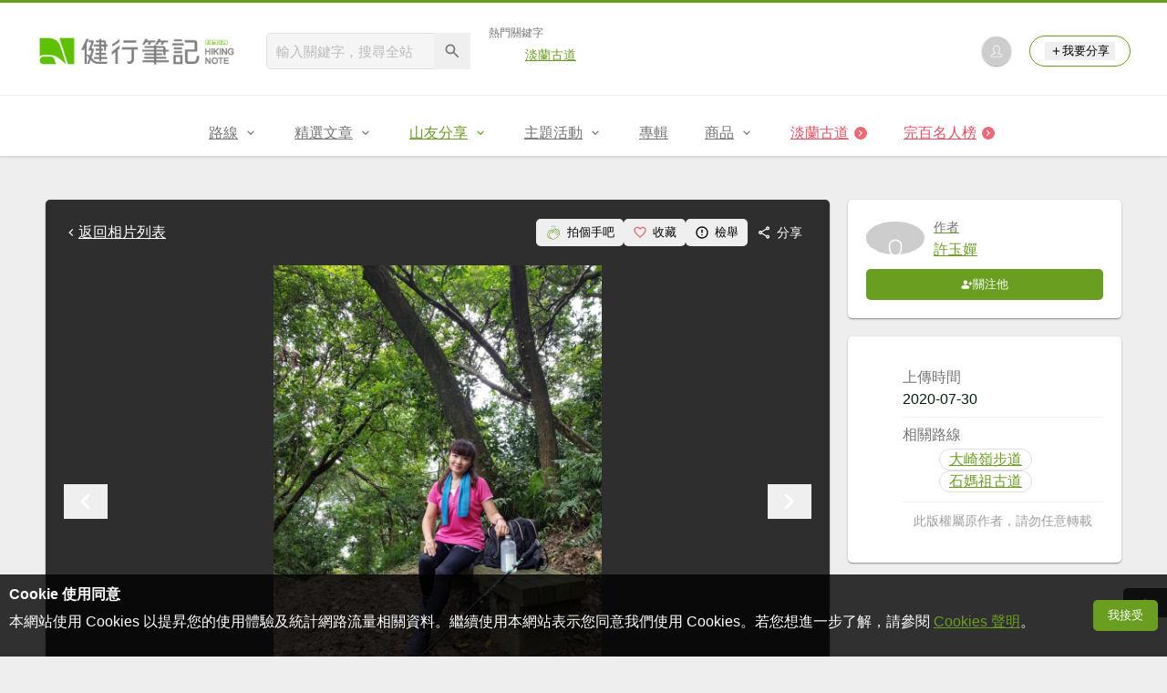

--- FILE ---
content_type: text/html; charset=utf-8
request_url: https://www.google.com/recaptcha/api2/aframe
body_size: 267
content:
<!DOCTYPE HTML><html><head><meta http-equiv="content-type" content="text/html; charset=UTF-8"></head><body><script nonce="2BxgRYqsbRKSwjr5cVyRaw">/** Anti-fraud and anti-abuse applications only. See google.com/recaptcha */ try{var clients={'sodar':'https://pagead2.googlesyndication.com/pagead/sodar?'};window.addEventListener("message",function(a){try{if(a.source===window.parent){var b=JSON.parse(a.data);var c=clients[b['id']];if(c){var d=document.createElement('img');d.src=c+b['params']+'&rc='+(localStorage.getItem("rc::a")?sessionStorage.getItem("rc::b"):"");window.document.body.appendChild(d);sessionStorage.setItem("rc::e",parseInt(sessionStorage.getItem("rc::e")||0)+1);localStorage.setItem("rc::h",'1768748595567');}}}catch(b){}});window.parent.postMessage("_grecaptcha_ready", "*");}catch(b){}</script></body></html>

--- FILE ---
content_type: text/html; charset=UTF-8
request_url: https://auto-load-balancer.likr.tw/api/get_client_ip.php
body_size: -139
content:
"3.16.38.2"

--- FILE ---
content_type: application/javascript; charset=utf-8
request_url: https://fundingchoicesmessages.google.com/f/AGSKWxXpkDQLq4G1SMYAZnXVVDoyZyHKRL4-UZkAQZxTjfoOMMoL384-oUzFDF6B7LP_5pkSxvmj0rqHtaY3Z_JXnn76jezu2iCDX1D4lkw8ofP05ADtPYssNZiFSjiAyqhEyI6snMasIJZ42BYJytIn07KxuatzYA1vacV3YW_4g466GjpR9sbXmEkyQG4T/__advservices./ad1place./secureads./google-ads.=adcenter&
body_size: -1288
content:
window['4f9cf9b6-aa12-4a2a-a70b-5b9ee76a9071'] = true;

--- FILE ---
content_type: application/javascript;charset=UTF-8
request_url: https://tw.popin.cc/popin_discovery/recommend?mode=new&url=https%3A%2F%2Fhiking.biji.co%2Findex.php%3Fq%3Dalbum%26act%3Dphoto%26album_id%3D25678%26ap_id%3D1051649&&device=pc&media=hiking.biji.co&extra=mac&agency=adgeek&topn=50&ad=10&r_category=all&country=tw&redirect=true&uid=851467cef11aa11a88f1768748596678&info=eyJ1c2VyX3RkX29zIjoiTWFjIiwidXNlcl90ZF9vc192ZXJzaW9uIjoiMTAuMTUuNyIsInVzZXJfdGRfYnJvd3NlciI6IkNocm9tZSIsInVzZXJfdGRfYnJvd3Nlcl92ZXJzaW9uIjoiMTMxLjAuMCIsInVzZXJfdGRfc2NyZWVuIjoiMTI4MHg3MjAiLCJ1c2VyX3RkX3ZpZXdwb3J0IjoiMTI4MHg3MjAiLCJ1c2VyX3RkX3VzZXJfYWdlbnQiOiJNb3ppbGxhLzUuMCAoTWFjaW50b3NoOyBJbnRlbCBNYWMgT1MgWCAxMF8xNV83KSBBcHBsZVdlYktpdC81MzcuMzYgKEtIVE1MLCBsaWtlIEdlY2tvKSBDaHJvbWUvMTMxLjAuMC4wIFNhZmFyaS81MzcuMzY7IENsYXVkZUJvdC8xLjA7ICtjbGF1ZGVib3RAYW50aHJvcGljLmNvbSkiLCJ1c2VyX3RkX3JlZmVycmVyIjoiIiwidXNlcl90ZF9wYXRoIjoiL2luZGV4LnBocCIsInVzZXJfdGRfY2hhcnNldCI6InV0Zi04IiwidXNlcl90ZF9sYW5ndWFnZSI6ImVuLXVzQHBvc2l4IiwidXNlcl90ZF9jb2xvciI6IjI0LWJpdCIsInVzZXJfdGRfdGl0bGUiOiIyMDIwLjcuMzAlRTYlQjclQjElRTUlOUQlOTElRTUlQTQlQTclRTUlQjQlOEUlRTUlQjYlQkElRTMlODAlODElRTclOUYlQjMlRTUlQUElQkQlRTclQTUlOTYlRTUlOEYlQTQlRTklODElOTMlMjAtJTIwJUU1JTgxJUE1JUU4JUExJThDJUU3JUFEJTg2JUU4JUE4JTk4IiwidXNlcl90ZF91cmwiOiJodHRwczovL2hpa2luZy5iaWppLmNvL2luZGV4LnBocD9xPWFsYnVtJmFjdD1waG90byZhbGJ1bV9pZD0yNTY3OCZhcF9pZD0xMDUxNjQ5IiwidXNlcl90ZF9wbGF0Zm9ybSI6IkxpbnV4IHg4Nl82NCIsInVzZXJfdGRfaG9zdCI6Imhpa2luZy5iaWppLmNvIiwidXNlcl9kZXZpY2UiOiJwYyIsInVzZXJfdGltZSI6MTc2ODc0ODU5NjcxOSwiZnJ1aXRfYm94X3Bvc2l0aW9uIjoiIiwiZnJ1aXRfc3R5bGUiOiIifQ==&alg=ltr&uis=%7B%22ss_fl_pp%22%3Anull%2C%22ss_yh_tag%22%3Anull%2C%22ss_pub_pp%22%3Anull%2C%22ss_im_pp%22%3Anull%2C%22ss_im_id%22%3Anull%2C%22ss_gn_pp%22%3Anull%7D&callback=_p6_a0dde32e39e5
body_size: 7148
content:
_p6_a0dde32e39e5({"author_name":null,"image":"","common_category":null,"image_url":null,"title":"","category":"","keyword":[],"url":"https://hiking.biji.co/index.php?q=album&act=photo&album_id=25678&ap_id=1051649","pubdate":"","related":[],"hot":[{"url":"https://traffic.popin.cc/redirect/discovery?url=https%3A%2F%2Fhiking.biji.co%2Findex.php%3Fq%3Dnews%26act%3Dinfo%26id%3D25042","title":"【花季倒數】認識台灣原生種櫻花","image":"8cafa7e20457bc549dbffd66dafa16ef.jpg","pubdate":"202601060000000000","category":"登山知識","common_category":["trip","lifestyle"],"image_url":"https://cdntwrunning.biji.co/600_a88be3420812c1e94246234a3df3cafb.jpg","img_chine_url":"8cafa7e20457bc549dbffd66dafa16ef_160.jpg","task":"hiking_biji_co_task","safe_text":true,"tag":"go_cluster","score":152,"origin_url":"https://hiking.biji.co/index.php?q=news&act=info&id=25042"},{"url":"https://traffic.popin.cc/redirect/discovery?url=https%3A%2F%2Fhiking.biji.co%2Findex.php%3Fq%3Dnews%26act%3Dinfo%26id%3D13373","title":"【APP】 如何使用健行筆記APP下載GPX與製作離線地圖(iOS系統)","image":"8180798d46157fd0dd159d7bb5097880.jpg","pubdate":"201904150000000000","category":"登山知識","safe_text":true,"common_category":["digital","lifestyle"],"image_url":"https://cdntwrunning.biji.co/600_8aa5cd8584d056cf6513b28f754095d1.jpg","task":"hiking_biji_task","topic":["phonepad"],"score":60,"origin_url":"https://hiking.biji.co/index.php?q=news&act=info&id=13373"},{"url":"https://traffic.popin.cc/redirect/discovery?url=https%3A%2F%2Fhiking.biji.co%2Findex.php%3Fq%3Dnews%26act%3Dinfo%26id%3D21285","title":"【新手專區】我是新手，我想去聖母登山步道-抹茶山","image":"b802aff9980dea54ca5a9386a9643864.jpg","pubdate":"202111170000000000","category":"登山知識","safe_text":false,"common_category":["trip","lifestyle"],"image_url":"https://cdntwrunning.biji.co/600_b4013d4b796394ba2b88dd3f7fdfd54c.jpg","task":"hiking_biji_task","score":59,"origin_url":"https://hiking.biji.co/index.php?q=news&act=info&id=21285"},{"url":"https://traffic.popin.cc/redirect/discovery?url=https%3A%2F%2Fhiking.biji.co%2Findex.php%3Fq%3Dnews%26act%3Dinfo%26id%3D2317","title":"【新手專區】我是新手，我想去嘉明湖！","image":"71638cc47532215d50eb11a235335c65.jpg","pubdate":"202004100000000000","category":"登山知識","safe_text":false,"common_category":["lifestyle","business"],"image_url":"https://cdntwrunning.biji.co/600_190f898f463e8543d309c58268c450d17030353f5e3350dd7efcf8101e49a981.jpg","task":"hiking_biji_task","score":52,"origin_url":"https://hiking.biji.co/index.php?q=news&act=info&id=2317"},{"url":"https://traffic.popin.cc/redirect/discovery?url=https%3A%2F%2Fhiking.biji.co%2Findex.php%3Fq%3Dnews%26act%3Dinfo%26id%3D17723","title":"【新手專區】我是新手，我想去谷關七雄！","image":"bd4039905e8a7fe1806135f90e7d6a29.jpg","pubdate":"202007090000000000","category":"登山知識","safe_text":false,"common_category":["trip","business"],"image_url":"https://cdntwrunning.biji.co/600_bcb4a63506acd3cbcd3cf4ec843662d8.jpg","task":"hiking_biji_task","score":45,"origin_url":"https://hiking.biji.co/index.php?q=news&act=info&id=17723"},{"url":"https://traffic.popin.cc/redirect/discovery?url=https%3A%2F%2Fhiking.biji.co%2Findex.php%3Fq%3Dnews%26act%3Dinfo%26id%3D13634","title":"【APP】如何使用健行筆記APP下載GPX與製作離線地圖(Android系統)","image":"885b9cb15495e7886d942aa4eb1f576a.jpg","pubdate":"201905160000000000","category":"登山知識","safe_text":true,"common_category":["digital","lifestyle"],"image_url":"https://cdntwrunning.biji.co/600_cad59f89584f7267305c8fe480ade52b.png","task":"hiking_biji_task","topic":["phonepad"],"score":34,"origin_url":"https://hiking.biji.co/index.php?q=news&act=info&id=13634"},{"url":"https://traffic.popin.cc/redirect/discovery?url=https%3A%2F%2Fhiking.biji.co%2Findex.php%3Fq%3Dminisite%26id%3D272","title":"淡蘭古道尋寶任務 - 健行筆記","image":"6627972af867890341a724cc80710595.jpg","pubdate":"000000000000000000","category":"","safe_text":true,"common_category":["business","lifestyle"],"image_url":"https://cdntwrunning.biji.co/1024_4b9368e74bca0105af8e5624babdee58.png","task":"hiking_biji_task","score":32,"origin_url":"https://hiking.biji.co/index.php?q=minisite&id=272"},{"url":"https://traffic.popin.cc/redirect/discovery?url=https%3A%2F%2Fhiking.biji.co%2Findex.php%3Fq%3Dnews%26act%3Dinfo%26id%3D25053","title":"【登山飲水】爬山不想背重水？5 個過濾處理關鍵知識：濾芯清洗與存放指南，別再用錯誤方式洗濾水器！","image":"048bfc0d7034347b40a3b993624e5d61.jpg","pubdate":"202601150000000000","category":"新聞時事","common_category":["trip","sports"],"image_url":"https://cdntwrunning.biji.co/600_b57f09184f583911b9f5e11d4ef01e9d.jpg","img_chine_url":"048bfc0d7034347b40a3b993624e5d61_160.jpg","task":"hiking_biji_task","safe_text":false,"tag":"go_cluster","score":32,"origin_url":"https://hiking.biji.co/index.php?q=news&act=info&id=25053"},{"url":"https://traffic.popin.cc/redirect/discovery?url=https%3A%2F%2Fhiking.biji.co%2Findex.php%3Fq%3Dnews%26act%3Dinfo%26id%3D21159","title":"【APP】離線地圖好複雜？懶人包帶你一步一步製作","image":"d68ff9b1a01cc5e07f9c8ff6f7ad7da3.jpg","pubdate":"202110150000000000","category":"登山知識","safe_text":true,"common_category":["digital","lifestyle"],"image_url":"https://cdntwrunning.biji.co/600_655ca1c029d5bb3758a245b3fbdc60fb.jpg","task":"hiking_biji_task","score":29,"origin_url":"https://hiking.biji.co/index.php?q=news&act=info&id=21159"},{"url":"https://traffic.popin.cc/redirect/discovery?url=https%3A%2F%2Fhiking.biji.co%2Findex.php%3Fq%3Dminisite%26id%3D143","title":"小百岳集起來 - 健行筆記","image":"4ad240a39adf16a649a019745a15995f.jpg","pubdate":"000000000000000000","category":"","safe_text":true,"common_category":["fashion","business"],"image_url":"https://cdntwrunning.biji.co/1024_59fb6db6aeb59e05f288fbe54376edda.jpg","task":"hiking_biji_task","score":21,"origin_url":"https://hiking.biji.co/index.php?q=minisite&id=143"},{"url":"https://traffic.popin.cc/redirect/discovery?url=https%3A%2F%2Fhiking.biji.co%2Findex.php%3Fq%3Dnews%26act%3Dinfo%26id%3D24510","title":"【裝備百科】Vibram 黃金大底知多少？止滑與耐磨的碰撞","image":"9aefc75a00a2d32882fcd1952403a9fa.jpg","pubdate":"202401290000000000","category":"登山知識","safe_text":true,"common_category":["business","lifestyle"],"image_url":"https://cdntwrunning.biji.co/600_8aa87f42b98ae20d204fb3b58926ef8c.png","task":"hiking_biji_task","score":19,"origin_url":"https://hiking.biji.co/index.php?q=news&act=info&id=24510"},{"url":"https://traffic.popin.cc/redirect/discovery?url=https%3A%2F%2Fhiking.biji.co%2Findex.php%3Fq%3Dminisite%26id%3D139","title":"淡蘭古道中路 - 健行筆記","image":"40f2d2f23f094feb451661fabc721229.jpg","pubdate":"000000000000000000","category":"","safe_text":true,"common_category":["trip","lifestyle"],"image_url":"https://cdntwrunning.biji.co/1024_4e0cf2b182c7e842029bbb4255ed9011.png","task":"hiking_biji_task","score":18,"origin_url":"https://hiking.biji.co/index.php?q=minisite&id=139"},{"url":"https://traffic.popin.cc/redirect/discovery?url=https%3A%2F%2Fhiking.biji.co%2Findex.php%3Fq%3Dminisite%26id%3D223","title":"樟之細路專區 - 健行筆記","image":"33bedcc1ee3cbe45ee1413bee53bede7.jpg","pubdate":"000000000000000000","category":"","safe_text":false,"common_category":["business","trip"],"image_url":"https://cdntwrunning.biji.co/1024_f8e275ca56feb9124c1cefc166b947c0.jpg","task":"hiking_biji_task","score":15,"origin_url":"https://hiking.biji.co/index.php?q=minisite&id=223"},{"url":"https://traffic.popin.cc/redirect/discovery?url=https%3A%2F%2Fhiking.biji.co%2Findex.php%3Fq%3Dnews%26act%3Dinfo%26id%3D12916","title":"【台灣山岳小檔案】南橫三星","image":"149ce8d4be869a7ff8caf07f5e070c95.jpg","pubdate":"202204280000000000","category":"登山知識","safe_text":true,"common_category":["business","trip"],"image_url":"https://cdntwrunning.biji.co/600_4367b548b07464a1b57171b2bb1f6a6c.jpg","task":"hiking_biji_task","score":15,"origin_url":"https://hiking.biji.co/index.php?q=news&act=info&id=12916"},{"url":"https://traffic.popin.cc/redirect/discovery?url=https%3A%2F%2Fhiking.biji.co%2Findex.php%3Fq%3Dminisite%26id%3D202","title":"我是新手，我想開始爬山！ - 健行筆記","image":"ac7e70bc1e5f8eb96ea2da707179dcbb.jpg","pubdate":"000000000000000000","category":"","safe_text":true,"common_category":["lifestyle","fashion"],"image_url":"https://cdntwrunning.biji.co/1024_fc422dd453844f49c38359be4661378c.jpg","task":"hiking_biji_task","score":12,"origin_url":"https://hiking.biji.co/index.php?q=minisite&id=202"},{"url":"https://traffic.popin.cc/redirect/discovery?url=https%3A%2F%2Fhiking.biji.co%2Findex.php%3Fq%3Dnews%26act%3Dinfo%26id%3D12891","title":"【裝備】登山為什麼一定要帶手套？登山手套選購指南","image":"e2b31ff813408f8b4015700264356c19.jpg","pubdate":"201901280000000000","category":"產品活動","safe_text":true,"common_category":["fashion","lifestyle"],"image_url":"https://cdntwrunning.biji.co/600_ad667284198fb34f4dc4ed13bda6cad3.jpg","task":"hiking_biji_task","score":11,"origin_url":"https://hiking.biji.co/index.php?q=news&act=info&id=12891"},{"url":"https://traffic.popin.cc/redirect/discovery?url=https%3A%2F%2Fhiking.biji.co%2Findex.php%3Fq%3Dnews%26act%3Dinfo%26id%3D18658","title":"【新手專區】我是新手，我想去眠月線！","image":"dbc1dc577d7e5a4b0bf6c8fff20e618d.jpg","pubdate":"202010260000000000","category":"登山知識","safe_text":false,"common_category":["lifestyle","business"],"image_url":"https://cdntwrunning.biji.co/600_c66add71c68cea9b2888caf4b5442004.jpg","task":"hiking_biji_task","score":10,"origin_url":"https://hiking.biji.co/index.php?q=news&act=info&id=18658"},{"url":"https://traffic.popin.cc/redirect/discovery?url=https%3A%2F%2Fhiking.biji.co%2Findex.php%3Fq%3Dnews%26act%3Dinfo%26id%3D20492","title":"【台北市】界寮縱走(劍潭山-文間山-西湖北北峰-金面山)","image":"d3f2c7022582c91188c6c2f778d99428.jpg","pubdate":"202109160000000000","category":"路線旅遊","safe_text":true,"common_category":["trip","business"],"image_url":"https://cdntwrunning.biji.co/600_9312a2bad3421b1862393a1ce4b4c245.jpg","task":"hiking_biji_task","score":10,"origin_url":"https://hiking.biji.co/index.php?q=news&act=info&id=20492"},{"url":"https://traffic.popin.cc/redirect/discovery?url=https%3A%2F%2Fhiking.biji.co%2Findex.php%3Fq%3Dnews%26act%3Dinfo%26id%3D2980","title":"【新北市】大坪古道–焿子坪(磺山)溫泉","image":"a9d13cda75cc0ce616a321042b1de1b1.jpg","pubdate":"201412180000000000","category":"路線旅遊","safe_text":false,"common_category":["social","lifestyle"],"image_url":"https://cdntwrunning.biji.co/600_3e5e0451992a7953f9aef27784f03d89454398b8ce14633cf0f40bdbc687ab0d.jpg","task":"hiking_biji_task","score":9,"origin_url":"https://hiking.biji.co/index.php?q=news&act=info&id=2980"},{"url":"https://traffic.popin.cc/redirect/discovery?url=https%3A%2F%2Fhiking.biji.co%2Findex.php%3Fq%3Dnews%26act%3Dinfo%26id%3D18897","title":"【苗栗】尋找歷史的感動-北坑駐在所","image":"2e0c7b83294855c15337cf66d3c3a5ac.jpg","pubdate":"202011230000000000","category":"路線旅遊","safe_text":true,"common_category":["trip","social"],"image_url":"https://cdntwrunning.biji.co/600_14890a40a1c90d8c4d26184755e0bc1d.jpg","task":"hiking_biji_task","score":8,"origin_url":"https://hiking.biji.co/index.php?q=news&act=info&id=18897"},{"url":"https://traffic.popin.cc/redirect/discovery?url=https%3A%2F%2Fhiking.biji.co%2Findex.php%3Fq%3Dnews%26act%3Dinfo%26id%3D10195","title":"【裝備】秋冬高山穿搭指南及3條入門百岳路線","image":"42da18af20cc72062075479eea048b9e.jpg","pubdate":"201710020000000000","category":"產品活動","safe_text":false,"common_category":["fashion","lifestyle"],"image_url":"https://cdntwrunning.biji.co/600_898b7941dace014f20764c6140a7673f.png","task":"hiking_biji_task","score":8,"origin_url":"https://hiking.biji.co/index.php?q=news&act=info&id=10195"},{"url":"https://traffic.popin.cc/redirect/discovery?url=https%3A%2F%2Fhiking.biji.co%2Findex.php%3Fq%3Dnews%26act%3Dinfo%26id%3D23836","title":"【路線】山海圳國家綠道全線 七日半全攻略紀錄 Day 1-3","image":"38f9d96fbe98b4e2a09f64f2a2add40c.jpg","pubdate":"202209060000000000","category":"路線旅遊","safe_text":false,"common_category":["trip","lifestyle"],"image_url":"https://cdntwrunning.biji.co/600_6b944411c187f200624095d04b5c3cc8.jpg","task":"hiking_biji_task","score":7,"origin_url":"https://hiking.biji.co/index.php?q=news&act=info&id=23836"},{"url":"https://traffic.popin.cc/redirect/discovery?url=https%3A%2F%2Fhiking.biji.co%2Findex.php%3Fq%3Dnews%26act%3Dinfo%26id%3D11965","title":"【宜蘭】仁山步道-仁山植物園","image":"202f4f15e18a180f4714710f8ab927e7.jpg","pubdate":"201808240000000000","category":"路線旅遊","safe_text":true,"common_category":["trip","business"],"image_url":"https://cdntwrunning.biji.co/600_f08ae17f578484229dd451466b223fc9.jpg","task":"hiking_biji_task","score":7,"origin_url":"https://hiking.biji.co/index.php?q=news&act=info&id=11965"},{"url":"https://traffic.popin.cc/redirect/discovery?url=https%3A%2F%2Fhiking.biji.co%2Findex.php%3Fq%3Dnews%26act%3Dinfo%26id%3D25005","title":"登山安全再進化！Garmin inReach Mini 3 系列：觸控、語音、救援級通訊全面升級！","image":"24f505dabd360ea2966f4846a335c000.jpg","pubdate":"202512030000000000","category":"新聞時事","common_category":["digital","lovemarrige"],"image_url":"https://cdntwrunning.biji.co/600_e72342d459a26cb4317328450e9ac6d7.png","img_chine_url":"24f505dabd360ea2966f4846a335c000_160.jpg","task":"hiking_biji_co_task","safe_text":true,"tag":"go_cluster","score":7,"origin_url":"https://hiking.biji.co/index.php?q=news&act=info&id=25005"},{"url":"https://traffic.popin.cc/redirect/discovery?url=https%3A%2F%2Fhiking.biji.co%2Findex.php%3Fq%3Dnews%26act%3Dinfo%26id%3D19640","title":"【苗栗】大坪－杜鵑嶺加里山P形走＋蓬萊月球石(踏查)","image":"0e9a873ce6f4a17659c6def1d8b91fbc.jpg","pubdate":"202103300000000000","category":"路線旅遊","safe_text":false,"common_category":["trip","lifestyle"],"image_url":"https://cdntwrunning.biji.co/600_01c6dcd17f29993562677783d3bef2b9.jpg","task":"hiking_biji_task","score":7,"origin_url":"https://hiking.biji.co/index.php?q=news&act=info&id=19640"},{"url":"https://traffic.popin.cc/redirect/discovery?url=https%3A%2F%2Fhiking.biji.co%2Findex.php%3Fq%3Dnews%26act%3Dinfo%26id%3D20512","title":"【新北市】烏桶縱走(烏來山大桶山縱走)","image":"c084b72f46da1e72e1a5858de9cf160b.jpg","pubdate":"202109130000000000","category":"路線旅遊","safe_text":true,"common_category":["trip","lifestyle"],"image_url":"https://cdntwrunning.biji.co/600_596106a73e88ddf0d28ef33632d92c6a.jpg","task":"hiking_biji_task","score":7,"origin_url":"https://hiking.biji.co/index.php?q=news&act=info&id=20512"},{"url":"https://traffic.popin.cc/redirect/discovery?url=https%3A%2F%2Fhiking.biji.co%2Findex.php%3Fq%3Dnews%26act%3Dinfo%26id%3D11709","title":"【知識】地圖符號的認識-基礎篇","image":"5dcaf0959366b76ede0d82be5ac9d0d3.jpg","pubdate":"201807180000000000","category":"登山知識","safe_text":true,"common_category":["lifestyle","fashion"],"image_url":"https://cdntwrunning.biji.co/600_4ba4d0884b5bf7a1a5a8818f5431a7a7.jpg","task":"hiking_biji_task","score":7,"origin_url":"https://hiking.biji.co/index.php?q=news&act=info&id=11709"},{"url":"https://traffic.popin.cc/redirect/discovery?url=https%3A%2F%2Fhiking.biji.co%2Findex.php%3Fq%3Dnews%26act%3Dinfo%26id%3D9945","title":"【戶外百科】登山糧食菜單規劃","image":"e246e8d8886532b25b26616d27c06b31.jpg","pubdate":"201708260000000000","category":"登山知識","safe_text":true,"common_category":["lifestyle","trip"],"image_url":"https://cdntwrunning.biji.co/600_5f5b4f771d6ea6616a4b3a42f8479406.jpg","task":"hiking_biji_task","score":6,"origin_url":"https://hiking.biji.co/index.php?q=news&act=info&id=9945"},{"url":"https://traffic.popin.cc/redirect/discovery?url=https%3A%2F%2Fhiking.biji.co%2Findex.php%3Fq%3Dminisite%26id%3D186","title":"台灣百大必訪步道 - 健行筆記","image":"a7c838ca3894b833d5431bedefd589c7.jpg","pubdate":"000000000000000000","category":"","safe_text":true,"common_category":["business","fashion"],"image_url":"https://cdntwrunning.biji.co/1024_2ad2d7b7a3133616408a8b543f90a899.png","task":"hiking_biji_task","score":6,"origin_url":"https://hiking.biji.co/index.php?q=minisite&id=186"},{"url":"https://traffic.popin.cc/redirect/discovery?url=https%3A%2F%2Fhiking.biji.co%2Findex.php%3Fq%3Dnews%26act%3Dinfo%26id%3D13575","title":"【裝備】始祖鳥Arc'teryx的登山褲該如何選擇？","image":"012f83be0fe6e6b9a03aa772dd30c331.jpg","pubdate":"201905220000000000","category":"產品活動","safe_text":true,"common_category":["fashion","lifestyle"],"image_url":"https://cdntwrunning.biji.co/600_b4a1e7d3a26d19b988decd11bebbfadc.png","task":"hiking_biji_task","score":6,"origin_url":"https://hiking.biji.co/index.php?q=news&act=info&id=13575"},{"url":"https://traffic.popin.cc/redirect/discovery?url=https%3A%2F%2Fhiking.biji.co%2Findex.php%3Fq%3Dnews%26act%3Dinfo%26id%3D22294","title":"【健行大調查】山友最愛品牌出爐！大家都買「這牌」 蟬聯奪冠","image":"99192d68b4949d88b3cf7a93006eb146.jpg","pubdate":"202202240000000000","category":"新聞時事","safe_text":true,"common_category":["business","lifestyle"],"image_url":"https://cdntwrunning.biji.co/600_f5c6081194d85e4cf1407271f030e905.png","task":"hiking_biji_task","score":6,"origin_url":"https://hiking.biji.co/index.php?q=news&act=info&id=22294"},{"url":"https://traffic.popin.cc/redirect/discovery?url=https%3A%2F%2Fhiking.biji.co%2Findex.php%3Fq%3Dnews%26act%3Dinfo%26id%3D25044","title":"【保命必讀】失溫比高山症更致命！王士豪醫師的高山失溫救命課","image":"de7622748ad8beaa130920b6da1966ad.jpg","pubdate":"202601080000000000","category":"登山知識","common_category":["trip","sports"],"image_url":"https://cdntwrunning.biji.co/600_87d5856d2729ddd0fd2be9a65214fe73.png","img_chine_url":"de7622748ad8beaa130920b6da1966ad_160.jpg","task":"hiking_biji_co_task","safe_text":false,"tag":"go_cluster","score":6,"origin_url":"https://hiking.biji.co/index.php?q=news&act=info&id=25044"},{"url":"https://traffic.popin.cc/redirect/discovery?url=https%3A%2F%2Fhiking.biji.co%2Findex.php%3Fq%3Dnews%26act%3Dinfo%26id%3D13464","title":"【台灣山岳小檔案】新南橫三星","image":"86a2c4d764e16c865172e3263ee4f00e.jpg","pubdate":"201904280000000000","category":"登山知識","safe_text":true,"common_category":["business","trip"],"image_url":"https://cdntwrunning.biji.co/600_ddd46a926ffd6f8880f10baca908b4ca.jpg","task":"hiking_biji_task","score":6,"origin_url":"https://hiking.biji.co/index.php?q=news&act=info&id=13464"},{"url":"https://traffic.popin.cc/redirect/discovery?url=https%3A%2F%2Fhiking.biji.co%2Findex.php%3Fq%3Dnews%26act%3Dinfo%26id%3D24096","title":"【開箱】千山萬水不斷聯 — Garmin inReach mini 2 超解析","image":"ca7d429e7a1ea95c826642368cbcb8e5.jpg","pubdate":"202211170000000000","category":"產品活動","safe_text":false,"common_category":["business","digital"],"image_url":"https://cdntwrunning.biji.co/600_24a9be826ef465845141dc5a77fa53ee.png","task":"hiking_biji_task","score":5,"origin_url":"https://hiking.biji.co/index.php?q=news&act=info&id=24096"},{"url":"https://traffic.popin.cc/redirect/discovery?url=https%3A%2F%2Fhiking.biji.co%2Findex.php%3Fq%3Dnews%26act%3Dinfo%26id%3D21267","title":"【台北市】七股山-七股山古道-馬槽山","image":"63258a30e600437fe4927d9102362008.jpg","pubdate":"202201240000000000","category":"路線旅遊","safe_text":true,"common_category":["trip","business"],"image_url":"https://cdntwrunning.biji.co/600_ac92d0c7edb1c72fec45759b67ed970c.jpg","task":"hiking_biji_task","score":5,"origin_url":"https://hiking.biji.co/index.php?q=news&act=info&id=21267"},{"url":"https://traffic.popin.cc/redirect/discovery?url=https%3A%2F%2Fhiking.biji.co%2Findex.php%3Fq%3Dnews%26act%3Dinfo%26id%3D10133","title":"【裝備】輕量防水的極致工藝- 始祖鳥Beta LT風雨衣","image":"e3c5d814e1f1cfc2776fd350717b20f5.jpg","pubdate":"201710190000000000","category":"產品活動","safe_text":true,"common_category":["fashion","lifestyle"],"image_url":"https://cdntwrunning.biji.co/600_de06a5055ae7d8f975a012c1416d3c72.jpg","task":"hiking_biji_task","score":5,"origin_url":"https://hiking.biji.co/index.php?q=news&act=info&id=10133"},{"url":"https://traffic.popin.cc/redirect/discovery?url=https%3A%2F%2Fhiking.biji.co%2Findex.php%3Fq%3Dnews%26act%3Dinfo%26id%3D25056","title":"【國際山岳新聞】聖母峰「垃圾換押金」制度宣告失敗：改徵收不可退還清理費","image":"e2987d762aa780199994cf141ca6be33.jpg","pubdate":"202601160000000000","category":"新聞時事","common_category":["sports","business"],"image_url":"https://cdntwrunning.biji.co/600_56d911b448093fee67ee9a9d820599ef.jpg","img_chine_url":"e2987d762aa780199994cf141ca6be33_160.jpg","task":"hiking_biji_co_task","safe_text":true,"tag":"go_cluster","score":5,"origin_url":"https://hiking.biji.co/index.php?q=news&act=info&id=25056"},{"url":"https://traffic.popin.cc/redirect/discovery?url=https%3A%2F%2Fhiking.biji.co%2Findex.php%3Fq%3Dminisite%26id%3D305%26nav%3D2724","title":"2025微笑山線 - 健行筆記","image":"feebcea8946249444c023e7a3c79aa6e.jpg","pubdate":"000000000000000000","category":"","safe_text":true,"common_category":["lifestyle","digital"],"image_url":"https://cdntwrunning.biji.co/1024_7a83ee1a402fc68850ccfccb1411920a.png","task":"hiking_biji_task","score":5,"origin_url":"https://hiking.biji.co/index.php?q=minisite&id=305&nav=2724"},{"url":"https://traffic.popin.cc/redirect/discovery?url=https%3A%2F%2Fhiking.biji.co%2Findex.php%3Fq%3Dnews%26act%3Dinfo%26id%3D17457","title":"【台北市】翠山步道+小溪頭環狀步道","image":"531dd1d5b2c960d34a2b54b101c2dd5b.jpg","pubdate":"202006130000000000","category":"路線旅遊","safe_text":true,"common_category":["trip","lifestyle"],"image_url":"https://cdntwrunning.biji.co/600_022c8a243ddac8447d3cc5eb6c6c46ce.jpg","task":"hiking_biji_task","topic":["surgery"],"score":5,"origin_url":"https://hiking.biji.co/index.php?q=news&act=info&id=17457"},{"url":"https://traffic.popin.cc/redirect/discovery?url=https%3A%2F%2Fhiking.biji.co%2Findex.php%3Fq%3Dnews%26act%3Dinfo%26id%3D12880","title":"【新竹】竹東森林公園","image":"a47c534925743b9eb2bc460ab171ca64.jpg","pubdate":"201902030000000000","category":"路線旅遊","safe_text":true,"common_category":["trip","business"],"image_url":"https://cdntwrunning.biji.co/600_bf97b4dc78daa0a62c5467efd7219a91.jpg","task":"hiking_biji_task","score":5,"origin_url":"https://hiking.biji.co/index.php?q=news&act=info&id=12880"},{"url":"https://traffic.popin.cc/redirect/discovery?url=https%3A%2F%2Fhiking.biji.co%2Findex.php%3Fq%3Dnews%26act%3Dinfo%26id%3D13178","title":"【電影】「Free Solo」赤手登峰：一篇反思台灣戶外環境的電影觀後感","image":"665c3ceffe8a1d7be6827cfde325f36e.jpg","pubdate":"201903130000000000","category":"登山知識","safe_text":false,"common_category":["business","lifestyle"],"image_url":"https://cdntwrunning.biji.co/600_1a2cc3e02e436937d8cbff17b67cc00d.jpg","task":"hiking_biji_task","score":5,"origin_url":"https://hiking.biji.co/index.php?q=news&act=info&id=13178"},{"url":"https://traffic.popin.cc/redirect/discovery?url=https%3A%2F%2Fhiking.biji.co%2Findex.php%3Fq%3Dnews%26act%3Dinfo%26id%3D15417","title":"【宜蘭】空靈系秘境：三星池＋三星山","image":"49c36fca347a0847fdbd7c7fce4d5cb1.jpg","pubdate":"201911260000000000","category":"路線旅遊","safe_text":true,"common_category":["business","digital"],"image_url":"https://cdntwrunning.biji.co/600_91adb8194b654f7cbbd6e21b11527540.jpg","task":"hiking_biji_task","score":4,"origin_url":"https://hiking.biji.co/index.php?q=news&act=info&id=15417"},{"url":"https://traffic.popin.cc/redirect/discovery?url=https%3A%2F%2Fhiking.biji.co%2Findex.php%3Fq%3Dnews%26act%3Dinfo%26id%3D25050","title":"衝鋒衣、防水外套怎麼分？網傳「比羽絨衣暖」是假的？3 分鐘看懂冬日保暖正確觀念","image":"2539a7a141a02d14b623f892c38fb090.jpg","pubdate":"202601130000000000","category":"登山知識","common_category":["fashion","health"],"image_url":"https://cdntwrunning.biji.co/600_e4bf7aaac0ff5e9faeb0299fbaeea090.jpg","img_chine_url":"2539a7a141a02d14b623f892c38fb090_160.jpg","task":"hiking_biji_task","safe_text":true,"tag":"go_cluster","score":4,"origin_url":"https://hiking.biji.co/index.php?q=news&act=info&id=25050"},{"url":"https://traffic.popin.cc/redirect/discovery?url=https%3A%2F%2Fhiking.biji.co%2Findex.php%3Fq%3Dminisite%26id%3D139%26nav%3D1512","title":"淡蘭古道中路 - 健行筆記","image":"40f2d2f23f094feb451661fabc721229.jpg","pubdate":"000000000000000000","category":"","safe_text":true,"common_category":["lifestyle","trip"],"image_url":"https://cdntwrunning.biji.co/1024_4e0cf2b182c7e842029bbb4255ed9011.png","task":"hiking_biji_task","score":4,"origin_url":"https://hiking.biji.co/index.php?q=minisite&id=139&nav=1512"},{"url":"https://traffic.popin.cc/redirect/discovery?url=https%3A%2F%2Fhiking.biji.co%2Findex.php%3Fq%3Dnews%26act%3Dinfo%26id%3D23725","title":"【新北市】二子山-面天古道-楓樹湖古道-巴拉卡水管路-山仔頂步道-天元宮","image":"b20e5dfa555f77c87390c5dc50cfa69c.jpg","pubdate":"202209190000000000","category":"路線旅遊","safe_text":true,"common_category":["trip","animalpet"],"image_url":"https://cdntwrunning.biji.co/600_ae0800299132158586a27d4955ae11a6.jpg","task":"hiking_biji_task","score":4,"origin_url":"https://hiking.biji.co/index.php?q=news&act=info&id=23725"},{"url":"https://traffic.popin.cc/redirect/discovery?url=https%3A%2F%2Fhiking.biji.co%2Findex.php%3Fq%3Dnews%26act%3Dinfo%26id%3D20485","title":"【彰化】中央嶺造林步道.十八彎古道O形.登擎天崗天梯棧道","image":"aaece7e039e0f83b76e3bd27d14cf03b.jpg","pubdate":"202108250000000000","category":"路線旅遊","safe_text":true,"common_category":["lifestyle","social"],"image_url":"https://cdntwrunning.biji.co/600_e6e2521a78824f98a26b87776e7e9200.jpg","task":"hiking_biji_task","score":4,"origin_url":"https://hiking.biji.co/index.php?q=news&act=info&id=20485"},{"url":"https://traffic.popin.cc/redirect/discovery?url=https%3A%2F%2Fhiking.biji.co%2Findex.php%3Fq%3Dnews%26act%3Dinfo%26id%3D11889","title":"【宜蘭】九寮溪自然步道-戈霸瀑布","image":"6c407018818e91899a1490a85f637297.jpg","pubdate":"201808170000000000","category":"路線旅遊","safe_text":true,"common_category":["trip","lifestyle"],"image_url":"https://cdntwrunning.biji.co/600_1f25ec37b680163e52efe313952c65e6.jpg","task":"hiking_biji_task","score":4,"origin_url":"https://hiking.biji.co/index.php?q=news&act=info&id=11889"},{"url":"https://traffic.popin.cc/redirect/discovery?url=https%3A%2F%2Fhiking.biji.co%2Findex.php%3Fq%3Dnews%26act%3Dinfo%26id%3D17907","title":"【花蓮】象鼻隧道歷史古道","image":"a9159bb8bb1091d076f0d7f05b3d3e2f.jpg","pubdate":"201407240000000000","category":"路線旅遊","safe_text":false,"common_category":["business","lifestyle"],"image_url":"https://cdntwrunning.biji.co/600_3f0281c45159c4b6872e4503c8b060cb.jpg","task":"hiking_biji_task","score":4,"origin_url":"https://hiking.biji.co/index.php?q=news&act=info&id=17907"},{"url":"https://traffic.popin.cc/redirect/discovery?url=https%3A%2F%2Fhiking.biji.co%2Findex.php%3Fq%3Dminisite%26id%3D154%26nav%3D897%26preview%3D73c274c1-85db-11ea-bbcc-f23c91ed9f3d","title":"台灣百大必訪步道，尋寶去！（備份） - 健行筆記","image":"e9dde5c6807c5d0bd91e00c611622bbf.jpg","pubdate":"000000000000000000","category":"","safe_text":true,"common_category":["trip","business"],"image_url":"https://cdntwrunning.biji.co/1024_e4bebeb2c110ece69638477b573255e7.png","task":"hiking_biji_task","score":4,"origin_url":"https://hiking.biji.co/index.php?q=minisite&id=154&nav=897&preview=73c274c1-85db-11ea-bbcc-f23c91ed9f3d"},{"url":"https://traffic.popin.cc/redirect/discovery?url=https%3A%2F%2Fhiking.biji.co%2Findex.php%3Fq%3Dnews%26act%3Dinfo%26id%3D17028","title":"【台北市】爬一趟「軍艦岩」 聽唭哩岸石的歷史故事，全視野俯瞰大台北","image":"19b32e963fc1fb6eecd9086900e6cb1b.jpg","pubdate":"202004200000000000","category":"路線旅遊","safe_text":true,"common_category":["lifestyle","trip"],"image_url":"https://cdntwrunning.biji.co/600_ab84eb2ad387e78fa590e3fc012823a0.jpg","task":"hiking_biji_task","score":4,"origin_url":"https://hiking.biji.co/index.php?q=news&act=info&id=17028"}],"share":0,"pop":[],"ad":[],"ad_video":[],"ad_image":[],"ad_wave":[],"ad_vast_wave":[],"ad_reserved":[],"ad_reserved_video":[],"ad_reserved_image":[],"ad_reserved_wave":[],"recommend":[{"url":"https://traffic.popin.cc/redirect/discovery?url=https%3A%2F%2Fhiking.biji.co%2Findex.php%3Fq%3Dnews%26act%3Dinfo%26id%3D25042","title":"【花季倒數】認識台灣原生種櫻花","image":"8cafa7e20457bc549dbffd66dafa16ef.jpg","pubdate":"202601060000000000","category":"登山知識","common_category":["trip","lifestyle"],"image_url":"https://cdntwrunning.biji.co/600_a88be3420812c1e94246234a3df3cafb.jpg","img_chine_url":"8cafa7e20457bc549dbffd66dafa16ef_160.jpg","task":"hiking_biji_co_task","safe_text":true,"tag":"go_cluster","score":148,"origin_url":"https://hiking.biji.co/index.php?q=news&act=info&id=25042"},{"url":"https://traffic.popin.cc/redirect/discovery?url=https%3A%2F%2Fhiking.biji.co%2Findex.php%3Fq%3Dnews%26act%3Dinfo%26id%3D13373","title":"【APP】 如何使用健行筆記APP下載GPX與製作離線地圖(iOS系統)","image":"8180798d46157fd0dd159d7bb5097880.jpg","pubdate":"201904150000000000","category":"登山知識","safe_text":true,"common_category":["digital","lifestyle"],"image_url":"https://cdntwrunning.biji.co/600_8aa5cd8584d056cf6513b28f754095d1.jpg","task":"hiking_biji_task","topic":["phonepad"],"score":60,"origin_url":"https://hiking.biji.co/index.php?q=news&act=info&id=13373"},{"url":"https://traffic.popin.cc/redirect/discovery?url=https%3A%2F%2Fhiking.biji.co%2Findex.php%3Fq%3Dnews%26act%3Dinfo%26id%3D21285","title":"【新手專區】我是新手，我想去聖母登山步道-抹茶山","image":"b802aff9980dea54ca5a9386a9643864.jpg","pubdate":"202111170000000000","category":"登山知識","safe_text":false,"common_category":["trip","lifestyle"],"image_url":"https://cdntwrunning.biji.co/600_b4013d4b796394ba2b88dd3f7fdfd54c.jpg","task":"hiking_biji_task","score":59,"origin_url":"https://hiking.biji.co/index.php?q=news&act=info&id=21285"},{"url":"https://traffic.popin.cc/redirect/discovery?url=https%3A%2F%2Fhiking.biji.co%2Findex.php%3Fq%3Dnews%26act%3Dinfo%26id%3D2317","title":"【新手專區】我是新手，我想去嘉明湖！","image":"71638cc47532215d50eb11a235335c65.jpg","pubdate":"202004100000000000","category":"登山知識","safe_text":false,"common_category":["lifestyle","business"],"image_url":"https://cdntwrunning.biji.co/600_190f898f463e8543d309c58268c450d17030353f5e3350dd7efcf8101e49a981.jpg","task":"hiking_biji_task","score":51,"origin_url":"https://hiking.biji.co/index.php?q=news&act=info&id=2317"},{"url":"https://traffic.popin.cc/redirect/discovery?url=https%3A%2F%2Fhiking.biji.co%2Findex.php%3Fq%3Dnews%26act%3Dinfo%26id%3D17723","title":"【新手專區】我是新手，我想去谷關七雄！","image":"bd4039905e8a7fe1806135f90e7d6a29.jpg","pubdate":"202007090000000000","category":"登山知識","safe_text":false,"common_category":["trip","business"],"image_url":"https://cdntwrunning.biji.co/600_bcb4a63506acd3cbcd3cf4ec843662d8.jpg","task":"hiking_biji_task","score":45,"origin_url":"https://hiking.biji.co/index.php?q=news&act=info&id=17723"},{"url":"https://traffic.popin.cc/redirect/discovery?url=https%3A%2F%2Fhiking.biji.co%2Findex.php%3Fq%3Dnews%26act%3Dinfo%26id%3D13634","title":"【APP】如何使用健行筆記APP下載GPX與製作離線地圖(Android系統)","image":"885b9cb15495e7886d942aa4eb1f576a.jpg","pubdate":"201905160000000000","category":"登山知識","safe_text":true,"common_category":["digital","lifestyle"],"image_url":"https://cdntwrunning.biji.co/600_cad59f89584f7267305c8fe480ade52b.png","task":"hiking_biji_task","topic":["phonepad"],"score":34,"origin_url":"https://hiking.biji.co/index.php?q=news&act=info&id=13634"},{"url":"https://traffic.popin.cc/redirect/discovery?url=https%3A%2F%2Fhiking.biji.co%2Findex.php%3Fq%3Dminisite%26id%3D272","title":"淡蘭古道尋寶任務 - 健行筆記","image":"6627972af867890341a724cc80710595.jpg","pubdate":"000000000000000000","category":"","safe_text":true,"common_category":["business","lifestyle"],"image_url":"https://cdntwrunning.biji.co/1024_4b9368e74bca0105af8e5624babdee58.png","task":"hiking_biji_task","score":32,"origin_url":"https://hiking.biji.co/index.php?q=minisite&id=272"},{"url":"https://traffic.popin.cc/redirect/discovery?url=https%3A%2F%2Fhiking.biji.co%2Findex.php%3Fq%3Dnews%26act%3Dinfo%26id%3D25053","title":"【登山飲水】爬山不想背重水？5 個過濾處理關鍵知識：濾芯清洗與存放指南，別再用錯誤方式洗濾水器！","image":"048bfc0d7034347b40a3b993624e5d61.jpg","pubdate":"202601150000000000","category":"新聞時事","common_category":["trip","sports"],"image_url":"https://cdntwrunning.biji.co/600_b57f09184f583911b9f5e11d4ef01e9d.jpg","img_chine_url":"048bfc0d7034347b40a3b993624e5d61_160.jpg","task":"hiking_biji_task","safe_text":false,"tag":"go_cluster","score":32,"origin_url":"https://hiking.biji.co/index.php?q=news&act=info&id=25053"},{"url":"https://traffic.popin.cc/redirect/discovery?url=https%3A%2F%2Fhiking.biji.co%2Findex.php%3Fq%3Dnews%26act%3Dinfo%26id%3D21159","title":"【APP】離線地圖好複雜？懶人包帶你一步一步製作","image":"d68ff9b1a01cc5e07f9c8ff6f7ad7da3.jpg","pubdate":"202110150000000000","category":"登山知識","safe_text":true,"common_category":["digital","lifestyle"],"image_url":"https://cdntwrunning.biji.co/600_655ca1c029d5bb3758a245b3fbdc60fb.jpg","task":"hiking_biji_task","score":28,"origin_url":"https://hiking.biji.co/index.php?q=news&act=info&id=21159"},{"url":"https://traffic.popin.cc/redirect/discovery?url=https%3A%2F%2Fhiking.biji.co%2Findex.php%3Fq%3Dminisite%26id%3D143","title":"小百岳集起來 - 健行筆記","image":"4ad240a39adf16a649a019745a15995f.jpg","pubdate":"000000000000000000","category":"","safe_text":true,"common_category":["fashion","business"],"image_url":"https://cdntwrunning.biji.co/1024_59fb6db6aeb59e05f288fbe54376edda.jpg","task":"hiking_biji_task","score":21,"origin_url":"https://hiking.biji.co/index.php?q=minisite&id=143"},{"url":"https://traffic.popin.cc/redirect/discovery?url=https%3A%2F%2Fhiking.biji.co%2Findex.php%3Fq%3Dnews%26act%3Dinfo%26id%3D24510","title":"【裝備百科】Vibram 黃金大底知多少？止滑與耐磨的碰撞","image":"9aefc75a00a2d32882fcd1952403a9fa.jpg","pubdate":"202401290000000000","category":"登山知識","safe_text":true,"common_category":["business","lifestyle"],"image_url":"https://cdntwrunning.biji.co/600_8aa87f42b98ae20d204fb3b58926ef8c.png","task":"hiking_biji_task","score":19,"origin_url":"https://hiking.biji.co/index.php?q=news&act=info&id=24510"},{"url":"https://traffic.popin.cc/redirect/discovery?url=https%3A%2F%2Fhiking.biji.co%2Findex.php%3Fq%3Dminisite%26id%3D139","title":"淡蘭古道中路 - 健行筆記","image":"40f2d2f23f094feb451661fabc721229.jpg","pubdate":"000000000000000000","category":"","safe_text":true,"common_category":["trip","lifestyle"],"image_url":"https://cdntwrunning.biji.co/1024_4e0cf2b182c7e842029bbb4255ed9011.png","task":"hiking_biji_task","score":17,"origin_url":"https://hiking.biji.co/index.php?q=minisite&id=139"},{"url":"https://traffic.popin.cc/redirect/discovery?url=https%3A%2F%2Fhiking.biji.co%2Findex.php%3Fq%3Dminisite%26id%3D223","title":"樟之細路專區 - 健行筆記","image":"33bedcc1ee3cbe45ee1413bee53bede7.jpg","pubdate":"000000000000000000","category":"","safe_text":false,"common_category":["business","trip"],"image_url":"https://cdntwrunning.biji.co/1024_f8e275ca56feb9124c1cefc166b947c0.jpg","task":"hiking_biji_task","score":15,"origin_url":"https://hiking.biji.co/index.php?q=minisite&id=223"},{"url":"https://traffic.popin.cc/redirect/discovery?url=https%3A%2F%2Fhiking.biji.co%2Findex.php%3Fq%3Dnews%26act%3Dinfo%26id%3D12916","title":"【台灣山岳小檔案】南橫三星","image":"149ce8d4be869a7ff8caf07f5e070c95.jpg","pubdate":"202204280000000000","category":"登山知識","safe_text":true,"common_category":["business","trip"],"image_url":"https://cdntwrunning.biji.co/600_4367b548b07464a1b57171b2bb1f6a6c.jpg","task":"hiking_biji_task","score":15,"origin_url":"https://hiking.biji.co/index.php?q=news&act=info&id=12916"},{"url":"https://traffic.popin.cc/redirect/discovery?url=https%3A%2F%2Fhiking.biji.co%2Findex.php%3Fq%3Dminisite%26id%3D202","title":"我是新手，我想開始爬山！ - 健行筆記","image":"ac7e70bc1e5f8eb96ea2da707179dcbb.jpg","pubdate":"000000000000000000","category":"","safe_text":true,"common_category":["lifestyle","fashion"],"image_url":"https://cdntwrunning.biji.co/1024_fc422dd453844f49c38359be4661378c.jpg","task":"hiking_biji_task","score":11,"origin_url":"https://hiking.biji.co/index.php?q=minisite&id=202"},{"url":"https://traffic.popin.cc/redirect/discovery?url=https%3A%2F%2Fhiking.biji.co%2Findex.php%3Fq%3Dnews%26act%3Dinfo%26id%3D18658","title":"【新手專區】我是新手，我想去眠月線！","image":"dbc1dc577d7e5a4b0bf6c8fff20e618d.jpg","pubdate":"202010260000000000","category":"登山知識","safe_text":false,"common_category":["lifestyle","business"],"image_url":"https://cdntwrunning.biji.co/600_c66add71c68cea9b2888caf4b5442004.jpg","task":"hiking_biji_task","score":10,"origin_url":"https://hiking.biji.co/index.php?q=news&act=info&id=18658"},{"url":"https://traffic.popin.cc/redirect/discovery?url=https%3A%2F%2Fhiking.biji.co%2Findex.php%3Fq%3Dnews%26act%3Dinfo%26id%3D20492","title":"【台北市】界寮縱走(劍潭山-文間山-西湖北北峰-金面山)","image":"d3f2c7022582c91188c6c2f778d99428.jpg","pubdate":"202109160000000000","category":"路線旅遊","safe_text":true,"common_category":["trip","business"],"image_url":"https://cdntwrunning.biji.co/600_9312a2bad3421b1862393a1ce4b4c245.jpg","task":"hiking_biji_task","score":10,"origin_url":"https://hiking.biji.co/index.php?q=news&act=info&id=20492"},{"url":"https://traffic.popin.cc/redirect/discovery?url=https%3A%2F%2Fhiking.biji.co%2Findex.php%3Fq%3Dnews%26act%3Dinfo%26id%3D12891","title":"【裝備】登山為什麼一定要帶手套？登山手套選購指南","image":"e2b31ff813408f8b4015700264356c19.jpg","pubdate":"201901280000000000","category":"產品活動","safe_text":true,"common_category":["fashion","lifestyle"],"image_url":"https://cdntwrunning.biji.co/600_ad667284198fb34f4dc4ed13bda6cad3.jpg","task":"hiking_biji_task","score":10,"origin_url":"https://hiking.biji.co/index.php?q=news&act=info&id=12891"},{"url":"https://traffic.popin.cc/redirect/discovery?url=https%3A%2F%2Fhiking.biji.co%2Findex.php%3Fq%3Dnews%26act%3Dinfo%26id%3D2980","title":"【新北市】大坪古道–焿子坪(磺山)溫泉","image":"a9d13cda75cc0ce616a321042b1de1b1.jpg","pubdate":"201412180000000000","category":"路線旅遊","safe_text":false,"common_category":["social","lifestyle"],"image_url":"https://cdntwrunning.biji.co/600_3e5e0451992a7953f9aef27784f03d89454398b8ce14633cf0f40bdbc687ab0d.jpg","task":"hiking_biji_task","score":9,"origin_url":"https://hiking.biji.co/index.php?q=news&act=info&id=2980"},{"url":"https://traffic.popin.cc/redirect/discovery?url=https%3A%2F%2Fhiking.biji.co%2Findex.php%3Fq%3Dnews%26act%3Dinfo%26id%3D18897","title":"【苗栗】尋找歷史的感動-北坑駐在所","image":"2e0c7b83294855c15337cf66d3c3a5ac.jpg","pubdate":"202011230000000000","category":"路線旅遊","safe_text":true,"common_category":["trip","social"],"image_url":"https://cdntwrunning.biji.co/600_14890a40a1c90d8c4d26184755e0bc1d.jpg","task":"hiking_biji_task","score":8,"origin_url":"https://hiking.biji.co/index.php?q=news&act=info&id=18897"},{"url":"https://traffic.popin.cc/redirect/discovery?url=https%3A%2F%2Fhiking.biji.co%2Findex.php%3Fq%3Dnews%26act%3Dinfo%26id%3D10195","title":"【裝備】秋冬高山穿搭指南及3條入門百岳路線","image":"42da18af20cc72062075479eea048b9e.jpg","pubdate":"201710020000000000","category":"產品活動","safe_text":false,"common_category":["fashion","lifestyle"],"image_url":"https://cdntwrunning.biji.co/600_898b7941dace014f20764c6140a7673f.png","task":"hiking_biji_task","score":8,"origin_url":"https://hiking.biji.co/index.php?q=news&act=info&id=10195"},{"url":"https://traffic.popin.cc/redirect/discovery?url=https%3A%2F%2Fhiking.biji.co%2Findex.php%3Fq%3Dnews%26act%3Dinfo%26id%3D23836","title":"【路線】山海圳國家綠道全線 七日半全攻略紀錄 Day 1-3","image":"38f9d96fbe98b4e2a09f64f2a2add40c.jpg","pubdate":"202209060000000000","category":"路線旅遊","safe_text":false,"common_category":["trip","lifestyle"],"image_url":"https://cdntwrunning.biji.co/600_6b944411c187f200624095d04b5c3cc8.jpg","task":"hiking_biji_task","score":7,"origin_url":"https://hiking.biji.co/index.php?q=news&act=info&id=23836"},{"url":"https://traffic.popin.cc/redirect/discovery?url=https%3A%2F%2Fhiking.biji.co%2Findex.php%3Fq%3Dnews%26act%3Dinfo%26id%3D11965","title":"【宜蘭】仁山步道-仁山植物園","image":"202f4f15e18a180f4714710f8ab927e7.jpg","pubdate":"201808240000000000","category":"路線旅遊","safe_text":true,"common_category":["trip","business"],"image_url":"https://cdntwrunning.biji.co/600_f08ae17f578484229dd451466b223fc9.jpg","task":"hiking_biji_task","score":7,"origin_url":"https://hiking.biji.co/index.php?q=news&act=info&id=11965"},{"url":"https://traffic.popin.cc/redirect/discovery?url=https%3A%2F%2Fhiking.biji.co%2Findex.php%3Fq%3Dnews%26act%3Dinfo%26id%3D25005","title":"登山安全再進化！Garmin inReach Mini 3 系列：觸控、語音、救援級通訊全面升級！","image":"24f505dabd360ea2966f4846a335c000.jpg","pubdate":"202512030000000000","category":"新聞時事","common_category":["digital","lovemarrige"],"image_url":"https://cdntwrunning.biji.co/600_e72342d459a26cb4317328450e9ac6d7.png","img_chine_url":"24f505dabd360ea2966f4846a335c000_160.jpg","task":"hiking_biji_co_task","safe_text":true,"tag":"go_cluster","score":7,"origin_url":"https://hiking.biji.co/index.php?q=news&act=info&id=25005"},{"url":"https://traffic.popin.cc/redirect/discovery?url=https%3A%2F%2Fhiking.biji.co%2Findex.php%3Fq%3Dnews%26act%3Dinfo%26id%3D19640","title":"【苗栗】大坪－杜鵑嶺加里山P形走＋蓬萊月球石(踏查)","image":"0e9a873ce6f4a17659c6def1d8b91fbc.jpg","pubdate":"202103300000000000","category":"路線旅遊","safe_text":false,"common_category":["trip","lifestyle"],"image_url":"https://cdntwrunning.biji.co/600_01c6dcd17f29993562677783d3bef2b9.jpg","task":"hiking_biji_task","score":7,"origin_url":"https://hiking.biji.co/index.php?q=news&act=info&id=19640"},{"url":"https://traffic.popin.cc/redirect/discovery?url=https%3A%2F%2Fhiking.biji.co%2Findex.php%3Fq%3Dnews%26act%3Dinfo%26id%3D20512","title":"【新北市】烏桶縱走(烏來山大桶山縱走)","image":"c084b72f46da1e72e1a5858de9cf160b.jpg","pubdate":"202109130000000000","category":"路線旅遊","safe_text":true,"common_category":["trip","lifestyle"],"image_url":"https://cdntwrunning.biji.co/600_596106a73e88ddf0d28ef33632d92c6a.jpg","task":"hiking_biji_task","score":7,"origin_url":"https://hiking.biji.co/index.php?q=news&act=info&id=20512"},{"url":"https://traffic.popin.cc/redirect/discovery?url=https%3A%2F%2Fhiking.biji.co%2Findex.php%3Fq%3Dnews%26act%3Dinfo%26id%3D9945","title":"【戶外百科】登山糧食菜單規劃","image":"e246e8d8886532b25b26616d27c06b31.jpg","pubdate":"201708260000000000","category":"登山知識","safe_text":true,"common_category":["lifestyle","trip"],"image_url":"https://cdntwrunning.biji.co/600_5f5b4f771d6ea6616a4b3a42f8479406.jpg","task":"hiking_biji_task","score":6,"origin_url":"https://hiking.biji.co/index.php?q=news&act=info&id=9945"},{"url":"https://traffic.popin.cc/redirect/discovery?url=https%3A%2F%2Fhiking.biji.co%2Findex.php%3Fq%3Dminisite%26id%3D186","title":"台灣百大必訪步道 - 健行筆記","image":"a7c838ca3894b833d5431bedefd589c7.jpg","pubdate":"000000000000000000","category":"","safe_text":true,"common_category":["business","fashion"],"image_url":"https://cdntwrunning.biji.co/1024_2ad2d7b7a3133616408a8b543f90a899.png","task":"hiking_biji_task","score":6,"origin_url":"https://hiking.biji.co/index.php?q=minisite&id=186"},{"url":"https://traffic.popin.cc/redirect/discovery?url=https%3A%2F%2Fhiking.biji.co%2Findex.php%3Fq%3Dnews%26act%3Dinfo%26id%3D22294","title":"【健行大調查】山友最愛品牌出爐！大家都買「這牌」 蟬聯奪冠","image":"99192d68b4949d88b3cf7a93006eb146.jpg","pubdate":"202202240000000000","category":"新聞時事","safe_text":true,"common_category":["business","lifestyle"],"image_url":"https://cdntwrunning.biji.co/600_f5c6081194d85e4cf1407271f030e905.png","task":"hiking_biji_task","score":6,"origin_url":"https://hiking.biji.co/index.php?q=news&act=info&id=22294"},{"url":"https://traffic.popin.cc/redirect/discovery?url=https%3A%2F%2Fhiking.biji.co%2Findex.php%3Fq%3Dnews%26act%3Dinfo%26id%3D25044","title":"【保命必讀】失溫比高山症更致命！王士豪醫師的高山失溫救命課","image":"de7622748ad8beaa130920b6da1966ad.jpg","pubdate":"202601080000000000","category":"登山知識","common_category":["trip","sports"],"image_url":"https://cdntwrunning.biji.co/600_87d5856d2729ddd0fd2be9a65214fe73.png","img_chine_url":"de7622748ad8beaa130920b6da1966ad_160.jpg","task":"hiking_biji_co_task","safe_text":false,"tag":"go_cluster","score":6,"origin_url":"https://hiking.biji.co/index.php?q=news&act=info&id=25044"},{"url":"https://traffic.popin.cc/redirect/discovery?url=https%3A%2F%2Fhiking.biji.co%2Findex.php%3Fq%3Dnews%26act%3Dinfo%26id%3D11709","title":"【知識】地圖符號的認識-基礎篇","image":"5dcaf0959366b76ede0d82be5ac9d0d3.jpg","pubdate":"201807180000000000","category":"登山知識","safe_text":true,"common_category":["lifestyle","fashion"],"image_url":"https://cdntwrunning.biji.co/600_4ba4d0884b5bf7a1a5a8818f5431a7a7.jpg","task":"hiking_biji_task","score":6,"origin_url":"https://hiking.biji.co/index.php?q=news&act=info&id=11709"},{"url":"https://traffic.popin.cc/redirect/discovery?url=https%3A%2F%2Fhiking.biji.co%2Findex.php%3Fq%3Dnews%26act%3Dinfo%26id%3D13464","title":"【台灣山岳小檔案】新南橫三星","image":"86a2c4d764e16c865172e3263ee4f00e.jpg","pubdate":"201904280000000000","category":"登山知識","safe_text":true,"common_category":["business","trip"],"image_url":"https://cdntwrunning.biji.co/600_ddd46a926ffd6f8880f10baca908b4ca.jpg","task":"hiking_biji_task","score":6,"origin_url":"https://hiking.biji.co/index.php?q=news&act=info&id=13464"},{"url":"https://traffic.popin.cc/redirect/discovery?url=https%3A%2F%2Fhiking.biji.co%2Findex.php%3Fq%3Dnews%26act%3Dinfo%26id%3D24096","title":"【開箱】千山萬水不斷聯 — Garmin inReach mini 2 超解析","image":"ca7d429e7a1ea95c826642368cbcb8e5.jpg","pubdate":"202211170000000000","category":"產品活動","safe_text":false,"common_category":["business","digital"],"image_url":"https://cdntwrunning.biji.co/600_24a9be826ef465845141dc5a77fa53ee.png","task":"hiking_biji_task","score":5,"origin_url":"https://hiking.biji.co/index.php?q=news&act=info&id=24096"},{"url":"https://traffic.popin.cc/redirect/discovery?url=https%3A%2F%2Fhiking.biji.co%2Findex.php%3Fq%3Dnews%26act%3Dinfo%26id%3D21267","title":"【台北市】七股山-七股山古道-馬槽山","image":"63258a30e600437fe4927d9102362008.jpg","pubdate":"202201240000000000","category":"路線旅遊","safe_text":true,"common_category":["trip","business"],"image_url":"https://cdntwrunning.biji.co/600_ac92d0c7edb1c72fec45759b67ed970c.jpg","task":"hiking_biji_task","score":5,"origin_url":"https://hiking.biji.co/index.php?q=news&act=info&id=21267"},{"url":"https://traffic.popin.cc/redirect/discovery?url=https%3A%2F%2Fhiking.biji.co%2Findex.php%3Fq%3Dnews%26act%3Dinfo%26id%3D10133","title":"【裝備】輕量防水的極致工藝- 始祖鳥Beta LT風雨衣","image":"e3c5d814e1f1cfc2776fd350717b20f5.jpg","pubdate":"201710190000000000","category":"產品活動","safe_text":true,"common_category":["fashion","lifestyle"],"image_url":"https://cdntwrunning.biji.co/600_de06a5055ae7d8f975a012c1416d3c72.jpg","task":"hiking_biji_task","score":5,"origin_url":"https://hiking.biji.co/index.php?q=news&act=info&id=10133"},{"url":"https://traffic.popin.cc/redirect/discovery?url=https%3A%2F%2Fhiking.biji.co%2Findex.php%3Fq%3Dnews%26act%3Dinfo%26id%3D25056","title":"【國際山岳新聞】聖母峰「垃圾換押金」制度宣告失敗：改徵收不可退還清理費","image":"e2987d762aa780199994cf141ca6be33.jpg","pubdate":"202601160000000000","category":"新聞時事","common_category":["sports","business"],"image_url":"https://cdntwrunning.biji.co/600_56d911b448093fee67ee9a9d820599ef.jpg","img_chine_url":"e2987d762aa780199994cf141ca6be33_160.jpg","task":"hiking_biji_co_task","safe_text":true,"tag":"go_cluster","score":5,"origin_url":"https://hiking.biji.co/index.php?q=news&act=info&id=25056"},{"url":"https://traffic.popin.cc/redirect/discovery?url=https%3A%2F%2Fhiking.biji.co%2Findex.php%3Fq%3Dnews%26act%3Dinfo%26id%3D17457","title":"【台北市】翠山步道+小溪頭環狀步道","image":"531dd1d5b2c960d34a2b54b101c2dd5b.jpg","pubdate":"202006130000000000","category":"路線旅遊","safe_text":true,"common_category":["trip","lifestyle"],"image_url":"https://cdntwrunning.biji.co/600_022c8a243ddac8447d3cc5eb6c6c46ce.jpg","task":"hiking_biji_task","topic":["surgery"],"score":5,"origin_url":"https://hiking.biji.co/index.php?q=news&act=info&id=17457"},{"url":"https://traffic.popin.cc/redirect/discovery?url=https%3A%2F%2Fhiking.biji.co%2Findex.php%3Fq%3Dnews%26act%3Dinfo%26id%3D13575","title":"【裝備】始祖鳥Arc'teryx的登山褲該如何選擇？","image":"012f83be0fe6e6b9a03aa772dd30c331.jpg","pubdate":"201905220000000000","category":"產品活動","safe_text":true,"common_category":["fashion","lifestyle"],"image_url":"https://cdntwrunning.biji.co/600_b4a1e7d3a26d19b988decd11bebbfadc.png","task":"hiking_biji_task","score":5,"origin_url":"https://hiking.biji.co/index.php?q=news&act=info&id=13575"},{"url":"https://traffic.popin.cc/redirect/discovery?url=https%3A%2F%2Fhiking.biji.co%2Findex.php%3Fq%3Dnews%26act%3Dinfo%26id%3D12880","title":"【新竹】竹東森林公園","image":"a47c534925743b9eb2bc460ab171ca64.jpg","pubdate":"201902030000000000","category":"路線旅遊","safe_text":true,"common_category":["trip","business"],"image_url":"https://cdntwrunning.biji.co/600_bf97b4dc78daa0a62c5467efd7219a91.jpg","task":"hiking_biji_task","score":5,"origin_url":"https://hiking.biji.co/index.php?q=news&act=info&id=12880"},{"url":"https://traffic.popin.cc/redirect/discovery?url=https%3A%2F%2Fhiking.biji.co%2Findex.php%3Fq%3Dnews%26act%3Dinfo%26id%3D13178","title":"【電影】「Free Solo」赤手登峰：一篇反思台灣戶外環境的電影觀後感","image":"665c3ceffe8a1d7be6827cfde325f36e.jpg","pubdate":"201903130000000000","category":"登山知識","safe_text":false,"common_category":["business","lifestyle"],"image_url":"https://cdntwrunning.biji.co/600_1a2cc3e02e436937d8cbff17b67cc00d.jpg","task":"hiking_biji_task","score":5,"origin_url":"https://hiking.biji.co/index.php?q=news&act=info&id=13178"},{"url":"https://traffic.popin.cc/redirect/discovery?url=https%3A%2F%2Fhiking.biji.co%2Findex.php%3Fq%3Dnews%26act%3Dinfo%26id%3D15417","title":"【宜蘭】空靈系秘境：三星池＋三星山","image":"49c36fca347a0847fdbd7c7fce4d5cb1.jpg","pubdate":"201911260000000000","category":"路線旅遊","safe_text":true,"common_category":["business","digital"],"image_url":"https://cdntwrunning.biji.co/600_91adb8194b654f7cbbd6e21b11527540.jpg","task":"hiking_biji_task","score":4,"origin_url":"https://hiking.biji.co/index.php?q=news&act=info&id=15417"},{"url":"https://traffic.popin.cc/redirect/discovery?url=https%3A%2F%2Fhiking.biji.co%2Findex.php%3Fq%3Dnews%26act%3Dinfo%26id%3D25050","title":"衝鋒衣、防水外套怎麼分？網傳「比羽絨衣暖」是假的？3 分鐘看懂冬日保暖正確觀念","image":"2539a7a141a02d14b623f892c38fb090.jpg","pubdate":"202601130000000000","category":"登山知識","common_category":["fashion","health"],"image_url":"https://cdntwrunning.biji.co/600_e4bf7aaac0ff5e9faeb0299fbaeea090.jpg","img_chine_url":"2539a7a141a02d14b623f892c38fb090_160.jpg","task":"hiking_biji_task","safe_text":true,"tag":"go_cluster","score":4,"origin_url":"https://hiking.biji.co/index.php?q=news&act=info&id=25050"},{"url":"https://traffic.popin.cc/redirect/discovery?url=https%3A%2F%2Fhiking.biji.co%2Findex.php%3Fq%3Dminisite%26id%3D305%26nav%3D2724","title":"2025微笑山線 - 健行筆記","image":"feebcea8946249444c023e7a3c79aa6e.jpg","pubdate":"000000000000000000","category":"","safe_text":true,"common_category":["lifestyle","digital"],"image_url":"https://cdntwrunning.biji.co/1024_7a83ee1a402fc68850ccfccb1411920a.png","task":"hiking_biji_task","score":4,"origin_url":"https://hiking.biji.co/index.php?q=minisite&id=305&nav=2724"},{"url":"https://traffic.popin.cc/redirect/discovery?url=https%3A%2F%2Fhiking.biji.co%2Findex.php%3Fq%3Dminisite%26id%3D139%26nav%3D1512","title":"淡蘭古道中路 - 健行筆記","image":"40f2d2f23f094feb451661fabc721229.jpg","pubdate":"000000000000000000","category":"","safe_text":true,"common_category":["lifestyle","trip"],"image_url":"https://cdntwrunning.biji.co/1024_4e0cf2b182c7e842029bbb4255ed9011.png","task":"hiking_biji_task","score":4,"origin_url":"https://hiking.biji.co/index.php?q=minisite&id=139&nav=1512"},{"url":"https://traffic.popin.cc/redirect/discovery?url=https%3A%2F%2Fhiking.biji.co%2Findex.php%3Fq%3Dnews%26act%3Dinfo%26id%3D23725","title":"【新北市】二子山-面天古道-楓樹湖古道-巴拉卡水管路-山仔頂步道-天元宮","image":"b20e5dfa555f77c87390c5dc50cfa69c.jpg","pubdate":"202209190000000000","category":"路線旅遊","safe_text":true,"common_category":["trip","animalpet"],"image_url":"https://cdntwrunning.biji.co/600_ae0800299132158586a27d4955ae11a6.jpg","task":"hiking_biji_task","score":4,"origin_url":"https://hiking.biji.co/index.php?q=news&act=info&id=23725"},{"url":"https://traffic.popin.cc/redirect/discovery?url=https%3A%2F%2Fhiking.biji.co%2Findex.php%3Fq%3Dnews%26act%3Dinfo%26id%3D20485","title":"【彰化】中央嶺造林步道.十八彎古道O形.登擎天崗天梯棧道","image":"aaece7e039e0f83b76e3bd27d14cf03b.jpg","pubdate":"202108250000000000","category":"路線旅遊","safe_text":true,"common_category":["lifestyle","social"],"image_url":"https://cdntwrunning.biji.co/600_e6e2521a78824f98a26b87776e7e9200.jpg","task":"hiking_biji_task","score":4,"origin_url":"https://hiking.biji.co/index.php?q=news&act=info&id=20485"},{"url":"https://traffic.popin.cc/redirect/discovery?url=https%3A%2F%2Fhiking.biji.co%2Findex.php%3Fq%3Dnews%26act%3Dinfo%26id%3D11889","title":"【宜蘭】九寮溪自然步道-戈霸瀑布","image":"6c407018818e91899a1490a85f637297.jpg","pubdate":"201808170000000000","category":"路線旅遊","safe_text":true,"common_category":["trip","lifestyle"],"image_url":"https://cdntwrunning.biji.co/600_1f25ec37b680163e52efe313952c65e6.jpg","task":"hiking_biji_task","score":4,"origin_url":"https://hiking.biji.co/index.php?q=news&act=info&id=11889"},{"url":"https://traffic.popin.cc/redirect/discovery?url=https%3A%2F%2Fhiking.biji.co%2Findex.php%3Fq%3Dnews%26act%3Dinfo%26id%3D17907","title":"【花蓮】象鼻隧道歷史古道","image":"a9159bb8bb1091d076f0d7f05b3d3e2f.jpg","pubdate":"201407240000000000","category":"路線旅遊","safe_text":false,"common_category":["business","lifestyle"],"image_url":"https://cdntwrunning.biji.co/600_3f0281c45159c4b6872e4503c8b060cb.jpg","task":"hiking_biji_task","score":4,"origin_url":"https://hiking.biji.co/index.php?q=news&act=info&id=17907"},{"url":"https://traffic.popin.cc/redirect/discovery?url=https%3A%2F%2Fhiking.biji.co%2Findex.php%3Fq%3Dminisite%26id%3D154%26nav%3D897%26preview%3D73c274c1-85db-11ea-bbcc-f23c91ed9f3d","title":"台灣百大必訪步道，尋寶去！（備份） - 健行筆記","image":"e9dde5c6807c5d0bd91e00c611622bbf.jpg","pubdate":"000000000000000000","category":"","safe_text":true,"common_category":["trip","business"],"image_url":"https://cdntwrunning.biji.co/1024_e4bebeb2c110ece69638477b573255e7.png","task":"hiking_biji_task","score":4,"origin_url":"https://hiking.biji.co/index.php?q=minisite&id=154&nav=897&preview=73c274c1-85db-11ea-bbcc-f23c91ed9f3d"},{"url":"https://traffic.popin.cc/redirect/discovery?url=https%3A%2F%2Fhiking.biji.co%2Findex.php%3Fq%3Dnews%26act%3Dinfo%26id%3D17028","title":"【台北市】爬一趟「軍艦岩」 聽唭哩岸石的歷史故事，全視野俯瞰大台北","image":"19b32e963fc1fb6eecd9086900e6cb1b.jpg","pubdate":"202004200000000000","category":"路線旅遊","safe_text":true,"common_category":["lifestyle","trip"],"image_url":"https://cdntwrunning.biji.co/600_ab84eb2ad387e78fa590e3fc012823a0.jpg","task":"hiking_biji_task","score":4,"origin_url":"https://hiking.biji.co/index.php?q=news&act=info&id=17028"}],"cookie":[],"cf":[],"e_ranking":[],"time":1768748598,"logid":"8dd6a295-c08e-4bda-b9f5-eb394ae55daf","alg":"ltr","safe_image":null,"safe_text":null,"identity":null,"ip":"3.16.38.2","comment_like":[],"comment_comments":[],"article_wave":[],"pw_video_info":[],"cdata":"e30=","dmf":"m","fraud_control":false});